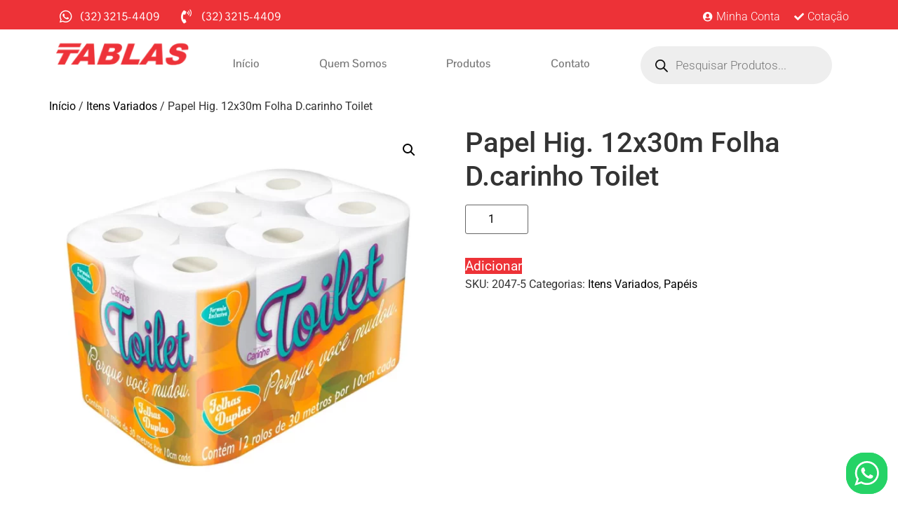

--- FILE ---
content_type: text/css
request_url: https://tablas.com.br/wp-content/uploads/elementor/css/post-24.css?ver=1748528433
body_size: 907
content:
.elementor-24 .elementor-element.elementor-element-0c1ba33:not(.elementor-motion-effects-element-type-background), .elementor-24 .elementor-element.elementor-element-0c1ba33 > .elementor-motion-effects-container > .elementor-motion-effects-layer{background-color:#E3E3E3;}.elementor-24 .elementor-element.elementor-element-0c1ba33{transition:background 0.3s, border 0.3s, border-radius 0.3s, box-shadow 0.3s;}.elementor-24 .elementor-element.elementor-element-0c1ba33 > .elementor-background-overlay{transition:background 0.3s, border-radius 0.3s, opacity 0.3s;}.elementor-24 .elementor-element.elementor-element-7ef6e9e:not(.elementor-motion-effects-element-type-background), .elementor-24 .elementor-element.elementor-element-7ef6e9e > .elementor-motion-effects-container > .elementor-motion-effects-layer{background-color:#02010108;}.elementor-24 .elementor-element.elementor-element-7ef6e9e{transition:background 0.3s, border 0.3s, border-radius 0.3s, box-shadow 0.3s;margin-top:0px;margin-bottom:0px;padding:0px 0px 10px 0px;}.elementor-24 .elementor-element.elementor-element-7ef6e9e > .elementor-background-overlay{transition:background 0.3s, border-radius 0.3s, opacity 0.3s;}.elementor-widget-theme-site-logo .widget-image-caption{color:var( --e-global-color-text );font-family:var( --e-global-typography-text-font-family ), Sans-serif;font-weight:var( --e-global-typography-text-font-weight );}.elementor-widget-icon-list .elementor-icon-list-item:not(:last-child):after{border-color:var( --e-global-color-text );}.elementor-widget-icon-list .elementor-icon-list-icon i{color:var( --e-global-color-primary );}.elementor-widget-icon-list .elementor-icon-list-icon svg{fill:var( --e-global-color-primary );}.elementor-widget-icon-list .elementor-icon-list-item > .elementor-icon-list-text, .elementor-widget-icon-list .elementor-icon-list-item > a{font-family:var( --e-global-typography-text-font-family ), Sans-serif;font-weight:var( --e-global-typography-text-font-weight );}.elementor-widget-icon-list .elementor-icon-list-text{color:var( --e-global-color-secondary );}.elementor-24 .elementor-element.elementor-element-2f29f8f .elementor-icon-list-items:not(.elementor-inline-items) .elementor-icon-list-item:not(:last-child){padding-bottom:calc(20px/2);}.elementor-24 .elementor-element.elementor-element-2f29f8f .elementor-icon-list-items:not(.elementor-inline-items) .elementor-icon-list-item:not(:first-child){margin-top:calc(20px/2);}.elementor-24 .elementor-element.elementor-element-2f29f8f .elementor-icon-list-items.elementor-inline-items .elementor-icon-list-item{margin-right:calc(20px/2);margin-left:calc(20px/2);}.elementor-24 .elementor-element.elementor-element-2f29f8f .elementor-icon-list-items.elementor-inline-items{margin-right:calc(-20px/2);margin-left:calc(-20px/2);}body.rtl .elementor-24 .elementor-element.elementor-element-2f29f8f .elementor-icon-list-items.elementor-inline-items .elementor-icon-list-item:after{left:calc(-20px/2);}body:not(.rtl) .elementor-24 .elementor-element.elementor-element-2f29f8f .elementor-icon-list-items.elementor-inline-items .elementor-icon-list-item:after{right:calc(-20px/2);}.elementor-24 .elementor-element.elementor-element-2f29f8f .elementor-icon-list-icon i{color:#ED3237;transition:color 0.3s;}.elementor-24 .elementor-element.elementor-element-2f29f8f .elementor-icon-list-icon svg{fill:#ED3237;transition:fill 0.3s;}.elementor-24 .elementor-element.elementor-element-2f29f8f{--e-icon-list-icon-size:20px;--e-icon-list-icon-align:left;--e-icon-list-icon-margin:0 calc(var(--e-icon-list-icon-size, 1em) * 0.25) 0 0;--icon-vertical-offset:0px;}.elementor-24 .elementor-element.elementor-element-2f29f8f .elementor-icon-list-item > .elementor-icon-list-text, .elementor-24 .elementor-element.elementor-element-2f29f8f .elementor-icon-list-item > a{font-family:"Pontano Sans", Sans-serif;font-weight:400;}.elementor-24 .elementor-element.elementor-element-2f29f8f .elementor-icon-list-text{transition:color 0.3s;}.elementor-24 .elementor-element.elementor-element-406c3eb .elementor-icon-list-items:not(.elementor-inline-items) .elementor-icon-list-item:not(:last-child){padding-bottom:calc(20px/2);}.elementor-24 .elementor-element.elementor-element-406c3eb .elementor-icon-list-items:not(.elementor-inline-items) .elementor-icon-list-item:not(:first-child){margin-top:calc(20px/2);}.elementor-24 .elementor-element.elementor-element-406c3eb .elementor-icon-list-items.elementor-inline-items .elementor-icon-list-item{margin-right:calc(20px/2);margin-left:calc(20px/2);}.elementor-24 .elementor-element.elementor-element-406c3eb .elementor-icon-list-items.elementor-inline-items{margin-right:calc(-20px/2);margin-left:calc(-20px/2);}body.rtl .elementor-24 .elementor-element.elementor-element-406c3eb .elementor-icon-list-items.elementor-inline-items .elementor-icon-list-item:after{left:calc(-20px/2);}body:not(.rtl) .elementor-24 .elementor-element.elementor-element-406c3eb .elementor-icon-list-items.elementor-inline-items .elementor-icon-list-item:after{right:calc(-20px/2);}.elementor-24 .elementor-element.elementor-element-406c3eb .elementor-icon-list-icon i{color:#ED3237;transition:color 0.3s;}.elementor-24 .elementor-element.elementor-element-406c3eb .elementor-icon-list-icon svg{fill:#ED3237;transition:fill 0.3s;}.elementor-24 .elementor-element.elementor-element-406c3eb{--e-icon-list-icon-size:20px;--e-icon-list-icon-align:left;--e-icon-list-icon-margin:0 calc(var(--e-icon-list-icon-size, 1em) * 0.25) 0 0;--icon-vertical-offset:0px;}.elementor-24 .elementor-element.elementor-element-406c3eb .elementor-icon-list-item > .elementor-icon-list-text, .elementor-24 .elementor-element.elementor-element-406c3eb .elementor-icon-list-item > a{font-family:"Pontano Sans", Sans-serif;font-weight:400;}.elementor-24 .elementor-element.elementor-element-406c3eb .elementor-icon-list-text{transition:color 0.3s;}.elementor-24 .elementor-element.elementor-element-8d7cc5e .elementor-repeater-item-06426a3.elementor-social-icon{background-color:#ED3237;}.elementor-24 .elementor-element.elementor-element-8d7cc5e{--grid-template-columns:repeat(0, auto);--icon-size:15px;--grid-column-gap:5px;--grid-row-gap:0px;}.elementor-24 .elementor-element.elementor-element-8d7cc5e .elementor-widget-container{text-align:center;}.elementor-bc-flex-widget .elementor-24 .elementor-element.elementor-element-f2cc424.elementor-column .elementor-widget-wrap{align-items:center;}.elementor-24 .elementor-element.elementor-element-f2cc424.elementor-column.elementor-element[data-element_type="column"] > .elementor-widget-wrap.elementor-element-populated{align-content:center;align-items:center;}.elementor-24 .elementor-element.elementor-element-2b64394:not(.elementor-motion-effects-element-type-background), .elementor-24 .elementor-element.elementor-element-2b64394 > .elementor-motion-effects-container > .elementor-motion-effects-layer{background-color:#ED3237;}.elementor-24 .elementor-element.elementor-element-2b64394{transition:background 0.3s, border 0.3s, border-radius 0.3s, box-shadow 0.3s;}.elementor-24 .elementor-element.elementor-element-2b64394 > .elementor-background-overlay{transition:background 0.3s, border-radius 0.3s, opacity 0.3s;}.elementor-widget-image .widget-image-caption{color:var( --e-global-color-text );font-family:var( --e-global-typography-text-font-family ), Sans-serif;font-weight:var( --e-global-typography-text-font-weight );}.elementor-24 .elementor-element.elementor-element-0d5514d{text-align:left;}.elementor-bc-flex-widget .elementor-24 .elementor-element.elementor-element-e2582bf.elementor-column .elementor-widget-wrap{align-items:center;}.elementor-24 .elementor-element.elementor-element-e2582bf.elementor-column.elementor-element[data-element_type="column"] > .elementor-widget-wrap.elementor-element-populated{align-content:center;align-items:center;}.elementor-widget-text-editor{font-family:var( --e-global-typography-text-font-family ), Sans-serif;font-weight:var( --e-global-typography-text-font-weight );color:var( --e-global-color-text );}.elementor-widget-text-editor.elementor-drop-cap-view-stacked .elementor-drop-cap{background-color:var( --e-global-color-primary );}.elementor-widget-text-editor.elementor-drop-cap-view-framed .elementor-drop-cap, .elementor-widget-text-editor.elementor-drop-cap-view-default .elementor-drop-cap{color:var( --e-global-color-primary );border-color:var( --e-global-color-primary );}.elementor-24 .elementor-element.elementor-element-af97a35{text-align:right;font-family:"Pontano Sans", Sans-serif;font-weight:400;color:#FFFFFF;}.elementor-theme-builder-content-area{height:400px;}.elementor-location-header:before, .elementor-location-footer:before{content:"";display:table;clear:both;}@media(max-width:767px){.elementor-24 .elementor-element.elementor-element-ac339f1{width:20%;}.elementor-24 .elementor-element.elementor-element-e2582bf{width:80%;}.elementor-24 .elementor-element.elementor-element-af97a35{font-size:15px;}}